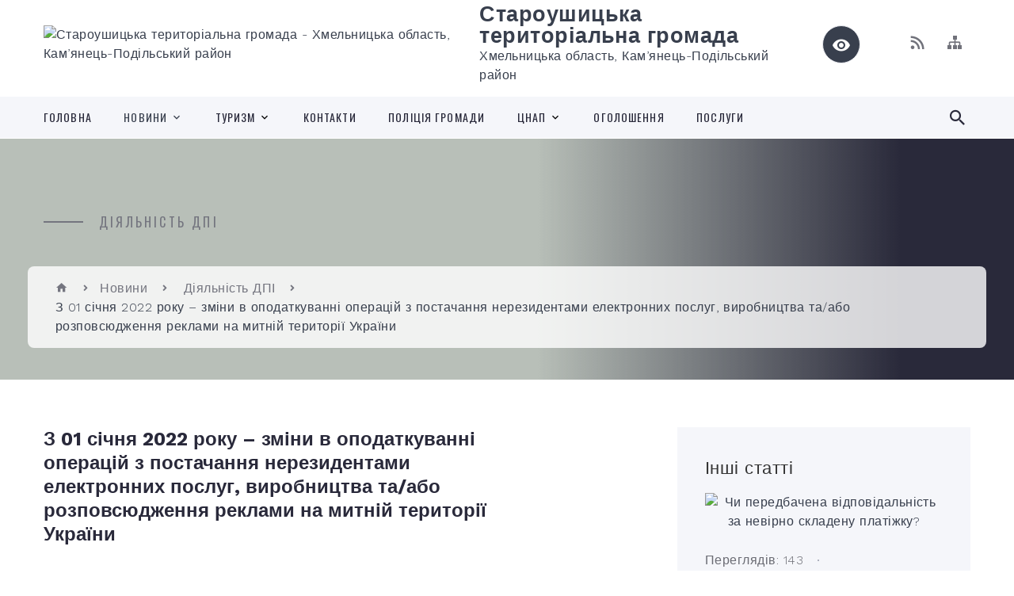

--- FILE ---
content_type: text/html; charset=UTF-8
request_url: https://staroushytska-gromada.gov.ua/news/1643635267/
body_size: 15321
content:
<!DOCTYPE html>
<html class="wide wow-animation" lang="uk">
<head>
	<!--[if IE]><meta http-equiv="X-UA-Compatible" content="IE=edge"><![endif]-->
	<meta charset="utf-8">
	<meta name="viewport" content="width=device-width, initial-scale=1">
	<!--[if IE]><script>
		document.createElement('header');
		document.createElement('nav');
		document.createElement('main');
		document.createElement('section');
		document.createElement('article');
		document.createElement('aside');
		document.createElement('footer');
		document.createElement('figure');
		document.createElement('figcaption');
	</script><![endif]-->
	<title>З 01 січня 2022 року – зміни в оподаткуванні операцій з постачання нерезидентами електронних послуг, виробництва та/або розповсюдження реклами на митній території України | Староушицька територіальна громада</title>
	<meta name="description" content=". . Кам&amp;rsquo;янець - Подільська ДПІ інформує, що з прийняттям Закону України від 03.06.2021 №1525-IX &amp;laquo;Про внесення змін до Податкового кодексу України щодо скасування оподаткування доходів, отриманих нерезидентами у вигляді виплати з">
	<meta name="keywords" content="З, 01, січня, 2022, року, –, зміни, в, оподаткуванні, операцій, з, постачання, нерезидентами, електронних, послуг,, виробництва, та/або, розповсюдження, реклами, на, митній, території, України, |, Староушицька, територіальна, громада, 03308388">

	
		<meta property="og:image" content="https://rada.info/upload/users_files/03308388/f4b4b28d7d2dde726037ab659370de31.jpg">
	<meta property="og:image:width" content="639">
	<meta property="og:image:height" content="318">
			<meta property="og:title" content="З 01 січня 2022 року – зміни в оподаткуванні операцій з постачання нерезидентами електронних послуг, виробництва та/або розповсюдження реклами на митній території України">
				<meta property="og:type" content="article">
	<meta property="og:url" content="https://staroushytska-gromada.gov.ua/news/1643635267/">
		
		<link rel="apple-touch-icon" sizes="57x57" href="https://gromada.org.ua/apple-icon-57x57.png">
	<link rel="apple-touch-icon" sizes="60x60" href="https://gromada.org.ua/apple-icon-60x60.png">
	<link rel="apple-touch-icon" sizes="72x72" href="https://gromada.org.ua/apple-icon-72x72.png">
	<link rel="apple-touch-icon" sizes="76x76" href="https://gromada.org.ua/apple-icon-76x76.png">
	<link rel="apple-touch-icon" sizes="114x114" href="https://gromada.org.ua/apple-icon-114x114.png">
	<link rel="apple-touch-icon" sizes="120x120" href="https://gromada.org.ua/apple-icon-120x120.png">
	<link rel="apple-touch-icon" sizes="144x144" href="https://gromada.org.ua/apple-icon-144x144.png">
	<link rel="apple-touch-icon" sizes="152x152" href="https://gromada.org.ua/apple-icon-152x152.png">
	<link rel="apple-touch-icon" sizes="180x180" href="https://gromada.org.ua/apple-icon-180x180.png">
	<link rel="icon" type="image/png" sizes="192x192"  href="https://gromada.org.ua/android-icon-192x192.png">
	<link rel="icon" type="image/png" sizes="32x32" href="https://gromada.org.ua/favicon-32x32.png">
	<link rel="icon" type="image/png" sizes="96x96" href="https://gromada.org.ua/favicon-96x96.png">
	<link rel="icon" type="image/png" sizes="16x16" href="https://gromada.org.ua/favicon-16x16.png">
	<link rel="manifest" href="https://gromada.org.ua/manifest.json">
	<meta name="msapplication-TileColor" content="#ffffff">
	<meta name="msapplication-TileImage" content="https://gromada.org.ua/ms-icon-144x144.png">
	<meta name="theme-color" content="#ffffff">
	
	
		<meta name="robots" content="">
		
    <link rel="stylesheet" href="https://fonts.googleapis.com/css?family=Work+Sans:300,700,800%7COswald:300,400,500">
	
    <link rel="preload" href="//gromada.org.ua/themes/2021_bar/css/styles_vip.css?v=2.98" as="style">
	<link rel="stylesheet" href="//gromada.org.ua/themes/2021_bar/css/styles_vip.css?v=2.98">
	<link rel="stylesheet" href="//gromada.org.ua/themes/2021_bar/css/22750/theme_vip.css?v=1769025053">
	
			<!--[if lt IE 9]>
	<script src="https://oss.maxcdn.com/html5shiv/3.7.2/html5shiv.min.js"></script>
	<script src="https://oss.maxcdn.com/respond/1.4.2/respond.min.js"></script>
	<![endif]-->
	<!--[if gte IE 9]>
	<style type="text/css">
		.gradient { filter: none; }
	</style>
	<![endif]-->

</head>
<body class="">

	<a href="#top_menu" class="skip-link link" aria-label="Перейти до головного меню (Alt+1)" accesskey="1">Перейти до головного меню (Alt+1)</a>
	<a href="#left_menu" class="skip-link link" aria-label="Перейти до бічного меню (Alt+2)" accesskey="2">Перейти до бічного меню (Alt+2)</a>
    <a href="#main_content" class="skip-link link" aria-label="Перейти до головного вмісту (Alt+3)" accesskey="3">Перейти до текстового вмісту (Alt+3)</a>



<div class="page">

	<!-- Page Header-->
	<header class="section page-header">
		<!-- RD Navbar-->
		<div class="rd-navbar-wrap">
			<nav class="rd-navbar rd-navbar-corporate" data-layout="rd-navbar-fixed" data-sm-layout="rd-navbar-fixed" data-md-layout="rd-navbar-fixed" data-md-device-layout="rd-navbar-fixed" data-lg-layout="rd-navbar-static" data-lg-device-layout="rd-navbar-fixed" data-xl-layout="rd-navbar-static" data-xl-device-layout="rd-navbar-static" data-xxl-layout="rd-navbar-static" data-xxl-device-layout="rd-navbar-static" data-lg-stick-up-offset="118px" data-xl-stick-up-offset="118px" data-xxl-stick-up-offset="118px" data-lg-stick-up="true" data-xl-stick-up="true" data-xxl-stick-up="true">
				<div class="rd-navbar-aside-outer">
					<div class="rd-navbar-aside">
						<!-- RD Navbar Panel-->
						<div class="rd-navbar-panel">
							<!-- RD Navbar Toggle-->
							<button class="rd-navbar-toggle" data-rd-navbar-toggle="#rd-navbar-nav-wrap-1" aria-label="Показати меню сайту"><span></span></button>
							<a class="rd-navbar-brand" href="https://staroushytska-gromada.gov.ua/">
								<img src="https://rada.info/upload/users_files/03308388/gerb/SU_LOGO_vertical_transparent_black.png" alt="Староушицька територіальна громада - Хмельницька область, Кам’янець-Подільський район " srcset="https://rada.info/upload/users_files/03308388/gerb/SU_LOGO_vertical_transparent_black.png">
								<span>Староушицька територіальна громада <br><small>Хмельницька область, Кам’янець-Подільський район </small></span>
							</a>
						</div>
						<div class="rd-navbar-collapse">
							<button class="rd-navbar-collapse-toggle rd-navbar-fixed-element-1" data-rd-navbar-toggle="#rd-navbar-collapse-content-1"><span></span></button>
							<div class="rd-navbar-collapse-content" id="rd-navbar-collapse-content-1">
								<article class="unit align-items-center">
									<div class="unit-left"><a class="icon icon-md icon-modern mdi mdi-eye inverse" href="#" title="Режим високої контастності" onclick="return set_special('39fe9b540bcdd30c3cbb4cad724fbff5010e077a');"></a></div>
								</article>
								<article class="align-items-center">
									<div class="unit-body">
										<ul class="list-0">
											<li class="social_links">
												<div class="group group-xs group-middle">
												
													<a class="icon icon-sm icon-creative mdi mdi-rss" href="https://gromada.org.ua/rss/22750/" rel="nofollow" target="_blank" title="RSS-стрічка новин"></a>
																																																																																											<a class="icon icon-sm icon-creative mdi mdi-sitemap" href="https://staroushytska-gromada.gov.ua/sitemap/" rel="nofollow" target="_blank" title="Мапа сайту"></a>
													
												</div>
											</li>
																					</ul>
									</div>
								</article>
							</div>
						</div>
					</div>
				</div>
				<div class="rd-navbar-main-outer" id="top_menu">
					<div class="rd-navbar-main">
						<div class="rd-navbar-nav-wrap" id="rd-navbar-nav-wrap-1">
							<!-- RD Navbar Search-->
							<div class="rd-navbar-search" id="rd-navbar-search-1">
								<button class="rd-navbar-search-toggle" data-rd-navbar-toggle="#rd-navbar-search-1" aria-label="Показати форму для пошуку"><span></span></button>
								<form class="rd-search" action="https://staroushytska-gromada.gov.ua/search/" data-search-live="rd-search-results-live-1" method="GET">
									<div class="form-wrap">
										<label class="form-label" for="rd-navbar-search-form-input-1">Пошук...</label>
										<input class="form-input rd-navbar-search-form-input" id="rd-navbar-search-form-input-1" type="text" name="q" aria-label="Введіть пошукову фразу" autocomplete="off">
									</div>
									<button name="gAction" value="y" class="rd-search-form-submit far fa-search" type="submit" aria-label="Здійснити пошук"></button>
								</form>
							</div>
							<!-- RD Navbar Nav-->
							<ul class="rd-navbar-nav">
																<li class="rd-nav-item">
									<a class="rd-nav-link" href="https://staroushytska-gromada.gov.ua/main/">Головна</a>
																	</li>
																<li class="rd-nav-item active">
									<a class="rd-nav-link" href="https://staroushytska-gromada.gov.ua/news/">Новини</a>
																		<ul class="rd-menu rd-navbar-dropdown">
																				<li class="rd-dropdown-item">
											<a class="rd-dropdown-link active" href="https://staroushytska-gromada.gov.ua/diyalnist-dpi-1616673510/">Діяльність ДПІ</a>
																					</li>
																				<li class="rd-dropdown-item">
											<a class="rd-dropdown-link" href="https://staroushytska-gromada.gov.ua/novini-osviti-11-54-28-23-12-2021/">Новини освіти</a>
																					</li>
																				<li class="rd-dropdown-item">
											<a class="rd-dropdown-link" href="https://staroushytska-gromada.gov.ua/novini-prokuraturi-20-08-35-08-01-2022/">Новини прокуратури</a>
																					</li>
																				<li class="rd-dropdown-item">
											<a class="rd-dropdown-link" href="https://staroushytska-gromada.gov.ua/bezoplatna-pravova-dopomoga-16-32-53-01-10-2022/">Безоплатна правова допомога</a>
																					</li>
																													</ul>
																	</li>
																<li class="rd-nav-item">
									<a class="rd-nav-link" href="https://staroushytska-gromada.gov.ua/turizm-14-20-47-04-02-2025/">ТУРИЗМ</a>
																		<ul class="rd-menu rd-navbar-dropdown">
																				<li class="rd-dropdown-item">
											<a class="rd-dropdown-link" href="https://staroushytska-gromada.gov.ua/videogalereya-09-20-46-26-02-2018/">Відеогалерея</a>
																					</li>
																				<li class="rd-dropdown-item">
											<a class="rd-dropdown-link" href="https://staroushytska-gromada.gov.ua/novini-turizmu-1587563684/">Новини туризму</a>
																					</li>
																													</ul>
																	</li>
																<li class="rd-nav-item">
									<a class="rd-nav-link" href="https://staroushytska-gromada.gov.ua/feedback/">Контакти</a>
																	</li>
																<li class="rd-nav-item">
									<a class="rd-nav-link" href="https://staroushytska-gromada.gov.ua/policiya-gromadi-1594808815/">ПОЛІЦІЯ громади</a>
																	</li>
																<li class="rd-nav-item">
									<a class="rd-nav-link" href="https://staroushytska-gromada.gov.ua/cnap-1614001155/">ЦНАП</a>
																		<ul class="rd-menu rd-navbar-dropdown">
																				<li class="rd-dropdown-item">
											<a class="rd-dropdown-link" href="https://staroushytska-gromada.gov.ua/pro-cnap-1614003268/">ПРО ЦНАП</a>
																					</li>
																				<li class="rd-dropdown-item">
											<a class="rd-dropdown-link" href="https://staroushytska-gromada.gov.ua/kontakti-1614003296/">КОНТАКТИ</a>
																					</li>
																				<li class="rd-dropdown-item">
											<a class="rd-dropdown-link" href="https://staroushytska-gromada.gov.ua/poslugi-1614003342/">ПОСЛУГИ</a>
																					</li>
																				<li class="rd-dropdown-item">
											<a class="rd-dropdown-link" href="https://staroushytska-gromada.gov.ua/normativni-dokumenti-1614003385/">НОРМАТИВНІ ДОКУМЕНТИ</a>
																					</li>
																				<li class="rd-dropdown-item">
											<a class="rd-dropdown-link" href="https://staroushytska-gromada.gov.ua/viddaleni-robochi-miscya-09-30-55-26-05-2025/">ВІДДАЛЕНІ РОБОЧІ МІСЦЯ</a>
																					</li>
																													</ul>
																	</li>
																<li class="rd-nav-item">
									<a class="rd-nav-link" href="https://staroushytska-gromada.gov.ua/more_news/">Оголошення</a>
																	</li>
																<li class="rd-nav-item">
									<a class="rd-nav-link" href="https://staroushytska-gromada.gov.ua/poslugi-00-14-07-09-03-2018/">Послуги</a>
																	</li>
																							</ul>
						</div>
					</div>
				</div>
			</nav>
		</div>
	</header>

		<section class="breadcrumbs-custom bg-image" style="background-image: url(https://rada.info/upload/users_files/03308388/backgrounds/panorama_1.jpg);">
		<div class="breadcrumbs-custom-inner">
			<div class="container breadcrumbs-custom-container">
				<div class="breadcrumbs-custom-main">
										<h6 class="breadcrumbs-custom-subtitle title-decorated">Діяльність ДПІ</h6>
									</div>
				<ul class="breadcrumbs-custom-path"><li><a href="https://staroushytska-gromada.gov.ua/" title="Головна сторінка"><span class="icon mdi mdi-home"></span></a></li><li><a href="https://staroushytska-gromada.gov.ua/news/">Новини</a></li> <li><a href="https://staroushytska-gromada.gov.ua/diyalnist-dpi-1616673510/" aria-current="page">Діяльність ДПІ</a></li> <li class="active">З 01 січня 2022 року – зміни в оподаткуванні операцій з постачання нерезидентами електронних послуг, виробництва та/або розповсюдження реклами на митній території України</li></ul>
			</div>
		</div>
	</section>
	
	<div id="main_content">
						<section class="section section-sm">
	<div class="container">
		<div class="row row-50">
			<div class="col-lg-8">

				<article class="post-creative bar_content">
					<h1 class="post-creative-title">З 01 січня 2022 року – зміни в оподаткуванні операцій з постачання нерезидентами електронних послуг, виробництва та/або розповсюдження реклами на митній території України</h1>
					<ul class="post-creative-meta margin_b_45">
						<li>
							<span class="icon mdi mdi-eye"></span>
							380
						</li>
						<li>
							<span class="icon mdi mdi-calendar-clock"></span>
							<time datetime="2022">31 Січня, 2022 о 15:19</time>
						</li>
											</ul>

					
					
					<main>
					<p style="margin: 0cm 0cm 0.0001pt; text-align: center;"><img alt="Фото без опису"  alt="" src="https://rada.info/upload/users_files/03308388/f4b4b28d7d2dde726037ab659370de31.jpg" style="width: 550px; height: 274px;" /></p>

<p style="margin: 0cm 0cm 0.0001pt; text-align: justify;"><span style="font-family:Arial,Helvetica,sans-serif;"><span style="font-size:16px;">Кам&rsquo;янець - Подільська ДПІ інформує, що з прийняттям Закону України від 03.06.2021 №1525-IX &laquo;Про внесення змін до Податкового кодексу України щодо скасування оподаткування доходів, отриманих нерезидентами у вигляді виплати за виробництво та/або розповсюдження реклами, та удосконалення порядку оподаткування податком на додану вартість операцій з постачання нерезидентами електронних послуг фізичним особам&raquo; (далі &ndash; Закон&nbsp; №1525-IX).</span></span></p>

<p style="margin: 0cm 0cm 0.0001pt; text-align: justify;"><span style="font-family:Arial,Helvetica,sans-serif;"><span style="font-size:16px;">Метою запровадження Закону № 1525-ІХ є забезпечення справедливих умов оподаткування для національних та міжнародних компаній нерезидентів, які надають електронні послуги на території України, та створення сприятливих умов ефективного та необтяжливого адміністрування для бізнесу й держави процедур, пов&rsquo;язаних зі сплатою податку.</span></span></p>

<p style="margin: 0cm 0cm 10pt; text-align: justify;"><span style="font-family:Arial,Helvetica,sans-serif;"><span style="font-size:16px;"><span style="line-height:normal"><span lang="UK">Закон № 1525-ІХ передбачає, що іноземні компанії, які постачають резидентам України електронні послуги, будуть зобов&rsquo;язані зареєструватися платниками ПДВ за спрощеною процедурою через спеціальний електронний сервіс. Нерезиденти складатимуть спрощену звітність в електронній формі державною або англійською мовою. </span></span></span></span></p>

<p style="margin: 0cm 0cm 10pt; text-align: justify;"><span style="font-family:Arial,Helvetica,sans-serif;"><span style="font-size:16px;"><span style="line-height:normal"><span lang="UK">Крім того, Законом № 1525-ІХ: </span></span></span></span></p>

<ul>
	<li style="margin: 0cm 0cm 10pt; text-align: justify;"><span style="font-family:Arial,Helvetica,sans-serif;"><span style="font-size:16px;"><span style="line-height:normal"><span lang="UK">виключено норму, згідно з якою резиденти при виплаті нерезидентам доходу за виробництво та/або розповсюдження реклами повинні сплачувати податок за ставкою 20 відсотків суми таких виплат за власний рахунок; </span></span></span></span></li>
	<li style="margin: 0cm 0cm 10pt; text-align: justify;"><span style="font-family:Arial,Helvetica,sans-serif;"><span style="font-size:16px;"><span style="line-height:normal"><span lang="UK">визначено: для документів, що засвідчують факт постачання послуг складених в електронній формі, датою оформлення такого документа, вважається дата складення такого електронного документа; </span></span></span></span></li>
	<li style="margin: 0cm 0cm 10pt; text-align: justify;"><span style="font-family:Arial,Helvetica,sans-serif;"><span style="font-size:16px;"><span style="line-height:normal"><span lang="UK">визначено перелік електронних послуг; </span></span></span></span></li>
	<li style="margin: 0cm 0cm 10pt; text-align: justify;"><span style="font-family:Arial,Helvetica,sans-serif;"><span style="font-size:16px;"><span style="line-height:normal"><span lang="UK">звільнено від оподаткування ПДВ постачання електронних послуг шляхом надання доступу до електронних освітніх (навчальних) ресурсів в рамках надання освітніх послуг; </span></span></span></span></li>
	<li style="margin: 0cm 0cm 10pt; text-align: justify;"><span style="font-family:Arial,Helvetica,sans-serif;"><span style="font-size:16px;"><span style="line-height:normal"><span lang="UK">встановлено правила визначення місця постачання електронних послуг (B2C); </span></span></span></span></li>
	<li style="margin: 0cm 0cm 10pt; text-align: justify;"><span style="font-family:Arial,Helvetica,sans-serif;"><span style="font-size:16px;"><span style="line-height:normal"><span lang="UK">встановлено&nbsp; форму та визначено порядок надсилання податкового повідомлення нерезиденту та скарги на таке рішення; </span></span></span></span></li>
	<li style="margin: 0cm 0cm 10pt; text-align: justify;"><span style="font-family:Arial,Helvetica,sans-serif;"><span style="font-size:16px;"><span style="line-height:normal"><span lang="UK">визначено правила податкового обліку з ПДВ для нерезидентів, що надають фізичним особам електронні послуги, місце постачання яких розташовано на митній території України; </span></span></span></span></li>
	<li style="margin: 0cm 0cm 10pt; text-align: justify;"><span style="font-family:Arial,Helvetica,sans-serif;"><span style="font-size:16px;"><span style="line-height:normal"><span lang="UK">звільнено від обов&#39;язку нерезидента реєструвати податкові накладні; </span></span></span></span></li>
</ul>

<p style="margin: 0cm 0cm 10pt; text-align: justify;"><span style="font-family:Arial,Helvetica,sans-serif;"><span style="font-size:16px;"><span style="line-height:normal"><span lang="UK">Водночас, згідно з Законом № 1525-ІХ, від сплати ПДВ звільняються операції з постачання послуг з дистанційного навчання через Інтернет, якщо ця мережа використовується виключно як засіб комунікації між викладачем і слухачем. Також від ПДВ звільнено операції з постачання освітніх послуг шляхом доступу до публічних освітніх, наукових та інформаційних ресурсів у мережі Інтернет з галузей знань і спеціальностей, за якими здійснюється підготовка здобувачів вищої освіти, якщо їхнє проведення та надання не потребує участі людини. </span></span></span></span></p>

<p style="margin: 0cm 0cm 10pt; text-align: justify;">&nbsp;</p>
					</main>

					<div class="clearfix"></div>

					
					<ul class="post-creative-footer">
						<li><a href="https://staroushytska-gromada.gov.ua/diyalnist-dpi-1616673510/" class="button button-sm button-primary button-winona">&laquo; повернутися</a></li>
												<li>Сподобалась новина? Поширте:</li>
						<li>
							<div class="group group-xs group-middle">
																<a data-type="fb" class="social_share icon icon-sm icon-creative mdi mdi-facebook" onclick="window.open('https://www.facebook.com/sharer/sharer.php?u=https://staroushytska-gromada.gov.ua/news/1643635267/', '', 'toolbar=0,status=0,scrollbars=1,width=626,height=436'); return false;" href="#" rel="nofollow" title="Поширити у Facebook"></a>
								<a data-type="tw" class="social_share icon icon-sm icon-creative mdi mdi-twitter" onclick="window.open('https://twitter.com/intent/tweet?url=https://staroushytska-gromada.gov.ua/news/1643635267/&text=%D0%97+01+%D1%81%D1%96%D1%87%D0%BD%D1%8F+2022+%D1%80%D0%BE%D0%BA%D1%83+%E2%80%93+%D0%B7%D0%BC%D1%96%D0%BD%D0%B8+%D0%B2+%D0%BE%D0%BF%D0%BE%D0%B4%D0%B0%D1%82%D0%BA%D1%83%D0%B2%D0%B0%D0%BD%D0%BD%D1%96+%D0%BE%D0%BF%D0%B5%D1%80%D0%B0%D1%86%D1%96%D0%B9+%D0%B7+%D0%BF%D0%BE%D1%81%D1%82%D0%B0%D1%87%D0%B0%D0%BD%D0%BD%D1%8F+%D0%BD%D0%B5%D1%80%D0%B5%D0%B7%D0%B8%D0%B4%D0%B5%D0%BD%D1%82%D0%B0%D0%BC%D0%B8+%D0%B5%D0%BB%D0%B5%D0%BA%D1%82%D1%80%D0%BE%D0%BD%D0%BD%D0%B8%D1%85+%D0%BF%D0%BE%D1%81%D0%BB%D1%83%D0%B3%2C+%D0%B2%D0%B8%D1%80%D0%BE%D0%B1%D0%BD%D0%B8%D1%86%D1%82%D0%B2%D0%B0+%D1%82%D0%B0%2F%D0%B0%D0%B1%D0%BE+%D1%80%D0%BE%D0%B7%D0%BF%D0%BE%D0%B2%D1%81%D1%8E%D0%B4%D0%B6%D0%B5%D0%BD%D0%BD%D1%8F+%D1%80%D0%B5%D0%BA%D0%BB%D0%B0%D0%BC%D0%B8+%D0%BD%D0%B0+%D0%BC%D0%B8%D1%82%D0%BD%D1%96%D0%B9+%D1%82%D0%B5%D1%80%D0%B8%D1%82%D0%BE%D1%80%D1%96%D1%97+%D0%A3%D0%BA%D1%80%D0%B0%D1%97%D0%BD%D0%B8', '', 'toolbar=0,status=0,scrollbars=1,width=626,height=436'); return false;" href="#" rel="nofollow" title="Поширити у Twitter"></a>
								<a onclick="window.print(); return false;" rel="nofollow" class="icon icon-sm icon-creative mdi mdi-printer" href="#" title="Надрукувати"></a>
							</div>
						</li>
											</ul>
					
				</article>

				
			</div>

						<div class="col-lg-4">
				
				<div class="profile-thin">

					<div class="aside-title">Інші статті</div>

										<article class="post-classic">
						<a class="post-classic-media" href="https://staroushytska-gromada.gov.ua/news/1750333095/">
														<img src="https://rada.info/upload/users_files/03308388/8bbcd6138656ecd00a7a43a5c5c9f9f0.png" alt="Чи передбачена відповідальність за невірно складену платіжку?">
																				</a>
						<ul class="post-classic-meta">
							<li>Переглядів: 143</li>
	                        <li>
	                          <time datetime="2025">19.06.2025, 14:34</time>
	                        </li>
						</ul>
						<h4 class="post-modern-title"><a href="https://staroushytska-gromada.gov.ua/news/1750333095/">Чи передбачена відповідальність за невірно складену платіжку?</a></h4>
					</article>
										<article class="post-classic">
						<a class="post-classic-media" href="https://staroushytska-gromada.gov.ua/news/1750236910/">
														<img src="https://rada.info/upload/users_files/03308388/bfa24a7e6f37d217c670910a69fe48b9.jpg" alt="Нові правила для мобілізованих ФОП: звільнення від податкових зобов’язань">
																				</a>
						<ul class="post-classic-meta">
							<li>Переглядів: 134</li>
	                        <li>
	                          <time datetime="2025">17.06.2025, 09:54</time>
	                        </li>
						</ul>
						<h4 class="post-modern-title"><a href="https://staroushytska-gromada.gov.ua/news/1750236910/">Нові правила для мобілізованих ФОП: звільнення від податкових зобов’язань</a></h4>
					</article>
										<article class="post-classic">
						<a class="post-classic-media" href="https://staroushytska-gromada.gov.ua/news/1749541541/">
														<img src="https://rada.info/upload/users_files/03308388/42e314324a06cfeb10e2a8f9db5607f2.png" alt="Руслан Кравченко: ДПС перевиконала план надходжень за 5 місяців – на понад 51,6 млрд гривень">
																				</a>
						<ul class="post-classic-meta">
							<li>Переглядів: 113</li>
	                        <li>
	                          <time datetime="2025">06.06.2025, 21:44</time>
	                        </li>
						</ul>
						<h4 class="post-modern-title"><a href="https://staroushytska-gromada.gov.ua/news/1749541541/">Руслан Кравченко: ДПС перевиконала план надходжень за 5 місяців – на понад 51,6 млрд гривень</a></h4>
					</article>
					
					<p><a href="https://staroushytska-gromada.gov.ua/diyalnist-dpi-1616673510/" class="button button-sm button-primary button-winona">Всі статті</a></p>

				</div>
				
				<div id="banner_block" class="margin_t_45">

					
					<p style="text-align:center"><a rel="nofollow" href="//www.president.gov.ua/"><img alt="ПРЕЗИДЕНТ УКРАЇНИ" src="//gromada.info/upload/images/banner_prezident_262.png" style="height:63px; margin-bottom:2px; width:262px" /></a></p>

<p style="text-align:center"><a rel="nofollow" href="http://www.adm-km.gov.ua" target="_blank"><img alt="Фото без опису" src="https://rada.info/upload/users_files/03308388/ace46d835676dd8098680e4413871cd7.png" style="height:90px; width:260px" /></a></p>

<p style="text-align:center"><a rel="nofollow" href="https://km-oblrada.gov.ua"><img alt="Фото без опису" src="https://rada.info/upload/users_files/03308388/da875df42e32282a0ff04715d304dbef.png" style="width: 260px; height: 146px;" /></a></p>

<p style="text-align:center"><a rel="nofollow" href="http://www.auc.org.ua" target="_blank"><img alt="Асоціація міст України" src="https://rada.info/upload/users_files/03308388/4e4a7ce066ea2742acc49add59ba03b1.jpg" style="height:117px; width:264px" /></a></p>

<p style="text-align:center"><a rel="nofollow" href="https://hromady.org"><img alt="Фото без опису" src="https://rada.info/upload/users_files/03308388/a627b02e6ae8f98bb54fc45f9f19f637.png" style="width: 264px; height: 264px;" /></a></p>

<p style="text-align:center"><a rel="nofollow" href="https://atu.net.ua"><img alt="Фото без опису" src="https://rada.info/upload/users_files/03308388/414b02d5ee726416aefad727458d99f1.png" style="height:184px; width:265px" /></a></p>

<p style="text-align:center"><a rel="nofollow" href="https://guide.diia.gov.ua"><img alt="Фото без опису" src="https://rada.info/upload/users_files/03308388/13fd5367ef4c5d40e5d51457faaf5fb1.jpg" style="width: 265px; height: 221px;" /></a></p>

<p style="text-align:center"><a rel="nofollow" href="https://www.facebook.com/astar.age"><img alt="Фото без опису" src="https://rada.info/upload/users_files/03308388/f3b452033ed6e79f3d850d39d44aa4bc.jpg" style="height:134px; width:265px" /></a></p>

<p style="text-align:center"><a rel="nofollow" href="http://suinvest.biz"><img alt="Фото без опису" src="https://rada.info/upload/users_files/03308388/89acd3852f4bcfdd3d3410d1a1a3cf0c.gif" style="width: 264px; height: 112px;" /></a></p>

<p style="text-align:center"><a rel="nofollow" href="https://www.legalaid.gov.ua/tsentry/regionalnyj-tsentr-z-nadannya-bezoplatnoyi-vtorynnoyi-pravovoyi-dopomogy-u-hmelnytskij-oblasti/contacts"><img alt="Фото без опису" src="https://rada.info/upload/users_files/03308388/fa0e20aa2bed8976011c66660f7b243f.jpg" style="width: 265px; height: 183px;" /></a></p>

<p style="text-align:center"><a rel="nofollow" href="https://howareu.com"><img alt="Фото без опису" src="https://rada.info/upload/users_files/03308388/ba671761f099265ec22ff162b4cb1789.jpg" style="width: 275px; height: 183px;" /></a></p>

<p style="text-align:center"><img alt="Фото без опису"  src="https://rada.info/upload/users_files/03308388/88920672c57a2ca47685a378ab641634.jpg" style="width: 275px; height: 389px;" /></p>
					<div class="clearfix"></div>

					<div id="SinoptikInformer" style="width:240px;" class="SinoptikInformer type1c1"><div class="siHeader"><div class="siLh"><div class="siMh"><a onmousedown="siClickCount();" class="siLogo" rel="nofollow" href="https://ua.sinoptik.ua/" target="_blank" title="Погода"> </a>Погода <span id="siHeader"></span></div></div></div><div class="siBody"><a onmousedown="siClickCount();" rel="nofollow" href="https://ua.sinoptik.ua/погода-стара-ушиця" title="Погода у Старій Ушиці" target="_blank"><div class="siCity"><div class="siCityName"><span>Стара Ушиця</span></div><div id="siCont0" class="siBodyContent"><div class="siLeft"><div class="siTerm"></div><div class="siT" id="siT0"></div><div id="weatherIco0"></div></div><div class="siInf"><p>вологість: <span id="vl0"></span></p><p>тиск: <span id="dav0"></span></p><p>вітер: <span id="wind0"></span></p></div></div></div></a><div class="siLinks">Погода на 10 днів від <a rel="nofollow" href="https://ua.sinoptik.ua/погода-стара-ушиця/10-днів" title="Погода на 10 днів" target="_blank" onmousedown="siClickCount();">sinoptik.ua</a></div></div><div class="siFooter"><div class="siLf"><div class="siMf"></div></div></div></div><script type="text/javascript" charset="UTF-8" src="//sinoptik.ua/informers_js.php?title=4&wind=3&cities=303025367&lang=ua"></script>

<img alt="Ділова Україна. Календар свят рідною мовою" src="https://www.dilovamova.com/images/wpi.cache/informer/informer_250_01.png" style="height:312px; width:262px" title="Ділова Україна. Календар свят рідною мовою">
					<div class="clearfix"></div>

				</div>
				
			</div>
			
		</div>
	</div>
</section>

<section class="section section-sm bg-gray-100 right_menu_b" id="left_menu">
	<div class="container">
		
        <div class="owl-carousel owl-carousel-centered-pagination" data-items="1" data-sm-items="2" data-md-items="3" data-lg-items="4" data-dots="true" data-stage-padding="0" data-loop="false" data-margin="30" data-mouse-drag="true">
			            <div class="item">
				<h5><a href="https://staroushytska-gromada.gov.ua/docs/">Архів документів</a></h5>
				            </div>
			            <div class="item">
				<h5><a href="https://staroushytska-gromada.gov.ua/kerivnictvo-09-13-00-26-02-2018/">Керівництво</a></h5>
				            </div>
			            <div class="item">
				<h5><a href="https://staroushytska-gromada.gov.ua/golova-09-07-30-26-02-2018/">Голова</a></h5>
								<ul>
										<li>
						<a href="https://staroushytska-gromada.gov.ua/rozporyadzhennya-golovi-1527245615/">Розпорядження голови</a>
					</li>
										<li>
						<a href="https://staroushytska-gromada.gov.ua/zvit-golovi-za-2018-rik-1551397340/">Звіт голови за 2018 рік</a>
					</li>
										<li>
						<a href="https://staroushytska-gromada.gov.ua/zvit-golovi-za-2019-rik-1607269005/">Звіт голови за 2019 рік</a>
					</li>
										<li>
						<a href="https://staroushytska-gromada.gov.ua/zvit-golovi-za-2020-rik-20-18-40-14-01-2022/">Звіт голови за 2020 рік</a>
					</li>
										<li>
						<a href="https://staroushytska-gromada.gov.ua/zvit-golovi-za-2022-rik-01-53-56-23-02-2023/">Звіт голови за 2022 рік</a>
					</li>
										<li>
						<a href="https://staroushytska-gromada.gov.ua/zvit-golovi-za-2021-rik-23-59-37-02-02-2023/">Звіт голови за 2021 рік</a>
					</li>
										<li>
						<a href="https://staroushytska-gromada.gov.ua/zvit-golovi-za-2023-rik-15-43-58-18-04-2024/">Звіт голови за 2023 рік</a>
					</li>
										<li>
						<a href="https://staroushytska-gromada.gov.ua/zvit-golovi-za-2024-rik-11-32-22-03-03-2025/">Звіт голови за 2024 рік</a>
					</li>
														</ul>
				            </div>
			            <div class="item">
				<h5><a href="https://staroushytska-gromada.gov.ua/grafik-prijomu-gromadyan-12-12-05-06-01-2026/">Графік прийому громадян</a></h5>
				            </div>
			            <div class="item">
				<h5><a href="https://staroushytska-gromada.gov.ua/vikonavchij-komitet-09-12-05-26-02-2018/">Виконавчий комітет</a></h5>
				            </div>
			            <div class="item">
				<h5><a href="https://staroushytska-gromada.gov.ua/pasport-09-19-15-26-02-2018/">Паспорт</a></h5>
				            </div>
			            <div class="item">
				<h5><a href="https://staroushytska-gromada.gov.ua/selischna-rada-1522322221/">Селищна рада</a></h5>
								<ul>
										<li>
						<a href="https://staroushytska-gromada.gov.ua/statut-1522825606/">Статут  громади</a>
					</li>
										<li>
						<a href="https://staroushytska-gromada.gov.ua/reglament-1522322826/">Регламент</a>
					</li>
														</ul>
				            </div>
			            <div class="item">
				<h5><a href="https://staroushytska-gromada.gov.ua/deputati-09-15-22-26-02-2018/">Депутати</a></h5>
				            </div>
			            <div class="item">
				<h5><a href="https://staroushytska-gromada.gov.ua/sesii-selischnoi-radi-20-41-28-10-03-2018/">Сесії селищної ради</a></h5>
								<ul>
										<li>
						<a href="https://staroushytska-gromada.gov.ua/rozporyadzhennya-pro-vzhittya-dodatkovih-protiepidemichnih-zahodiv-schodo-zapobigannya-poshirennju-covid19-1617095517/">Розпорядження про вжиття додаткових протиепідемічних заходів щодо запобігання поширенню COVID-19</a>
					</li>
										<li>
						<a href="https://staroushytska-gromada.gov.ua/rozporyadzhennya-pro-sklikannya-ta-proekti-rishen-20-43-11-10-03-2018/">Розпорядження про скликання та проекти рішень</a>
					</li>
										<li>
						<a href="https://staroushytska-gromada.gov.ua/poimenne-golosuvannya-20-44-26-10-03-2018/">Результати поіменного голосування</a>
					</li>
										<li>
						<a href="https://staroushytska-gromada.gov.ua/rishennya-sesij-20-45-14-10-03-2018/">Рішення сесій</a>
					</li>
										<li>
						<a href="https://staroushytska-gromada.gov.ua/video-sesii-02-11-35-07-04-2025/">Відео сесії</a>
					</li>
										<li>
						<a href="https://staroushytska-gromada.gov.ua/2018-00-21-44-18-03-2024/">2018</a>
					</li>
										<li>
						<a href="https://staroushytska-gromada.gov.ua/2019-00-22-03-18-03-2024/">2019</a>
					</li>
										<li>
						<a href="https://staroushytska-gromada.gov.ua/2020-00-22-22-18-03-2024/">2020</a>
					</li>
										<li>
						<a href="https://staroushytska-gromada.gov.ua/2021-00-22-50-18-03-2024/">2021</a>
					</li>
										<li>
						<a href="https://staroushytska-gromada.gov.ua/2022-00-23-13-18-03-2024/">2022</a>
					</li>
										<li>
						<a href="https://staroushytska-gromada.gov.ua/2023-00-23-40-18-03-2024/">2023</a>
					</li>
										<li>
						<a href="https://staroushytska-gromada.gov.ua/2024-00-44-50-18-03-2024/">2024</a>
					</li>
										<li>
						<a href="https://staroushytska-gromada.gov.ua/2025-01-48-34-07-05-2025/">2025</a>
					</li>
														</ul>
				            </div>
			            <div class="item">
				<h5><a href="https://staroushytska-gromada.gov.ua/geroi-gromadi-01-08-58-01-08-2024/">ГЕРОЇ ГРОМАДИ</a></h5>
				            </div>
			            <div class="item">
				<h5><a href="https://staroushytska-gromada.gov.ua/strategiya-rozvitku-staroushickoi-selischnoi-teritorialnoi-gromadi-na-2022-–-2027-roki-15-44-15-19-05-2023/">СТРАТЕГІЯ</a></h5>
				            </div>
			            <div class="item">
				<h5><a href="https://staroushytska-gromada.gov.ua/molodizhna-rada-11-40-32-11-09-2023/">МОЛОДІЖНА РАДА</a></h5>
								<ul>
										<li>
						<a href="https://staroushytska-gromada.gov.ua/dokumenti-15-22-26-25-12-2023/">Документи</a>
					</li>
														</ul>
				            </div>
			            <div class="item">
				<h5><a href="https://staroushytska-gromada.gov.ua/ku-staroushickij-tcso-16-04-38-18-12-2023/">КУ "Староушицький ТЦСО"</a></h5>
								<ul>
										<li>
						<a href="https://staroushytska-gromada.gov.ua/informuvannya-16-05-24-18-12-2023/">Інформування</a>
					</li>
										<li>
						<a href="https://staroushytska-gromada.gov.ua/konsultuvannya-16-05-56-18-12-2023/">Консультування</a>
					</li>
										<li>
						<a href="https://staroushytska-gromada.gov.ua/socialni-poslugi-16-07-34-18-12-2023/">Соціальні послуги</a>
					</li>
														</ul>
				            </div>
			            <div class="item">
				<h5><a href="https://staroushytska-gromada.gov.ua/veteranska-politika-15-24-41-19-03-2025/">Ветеранська політика</a></h5>
								<ul>
										<li>
						<a href="https://staroushytska-gromada.gov.ua/programa-pidtrimki-veteraniv-vijni-15-34-33-19-03-2025/">ПРОГРАМА ПІДТРИМКИ ВЕТЕРАНІВ ВІЙНИ</a>
					</li>
														</ul>
				            </div>
			            <div class="item">
				<h5><a href="https://staroushytska-gromada.gov.ua/sluzhba-u-spravah-ditej-13-49-57-05-10-2022/">Служба у справах дітей</a></h5>
								<ul>
										<li>
						<a href="https://staroushytska-gromada.gov.ua/perelik-poslug-14-13-36-05-10-2022/">Перелік послуг</a>
					</li>
										<li>
						<a href="https://staroushytska-gromada.gov.ua/normativni-dokumenti-rishennya-pro-stvorennya-sluzhbi-polozhennya-pro-sluzhbu-13-52-06-05-10-2022/">Нормативні документи (рішення про створення служби положення про службу)</a>
					</li>
										<li>
						<a href="https://staroushytska-gromada.gov.ua/novini-13-52-50-05-10-2022/">Новини</a>
					</li>
										<li>
						<a href="https://staroushytska-gromada.gov.ua/informaciya-dlya-kandidativ-u-patronatni-vihovateli-13-55-19-05-10-2022/">Інформація для кандидатів у патронатні вихователі</a>
					</li>
										<li>
						<a href="https://staroushytska-gromada.gov.ua/informaciya-dlya-kandidativ-u-opikuni-ta-pikluvalniki-14-08-14-05-10-2022/">Інформація для кандидатів у опікуни та піклувальники</a>
					</li>
										<li>
						<a href="https://staroushytska-gromada.gov.ua/informaciya-dlya-osib-yaki-hochut-utvoriti-dityachij-budinok-simejnogo-tipu-prijomnu-simju-14-09-57-05-10-2022/">Інформація для осіб які хочуть утворити дитячий будинок сімейного типу, прийомну сім'ю</a>
					</li>
														</ul>
				            </div>
			            <div class="item">
				<h5><a href="https://staroushytska-gromada.gov.ua/bjudzhet-23-17-46-13-02-2022/">Бюджет</a></h5>
								<ul>
										<li>
						<a href="https://staroushytska-gromada.gov.ua/zviti-pro-vikonannya-bjudzhetiv-11-23-57-08-04-2024/">Звіти про виконання бюджетів</a>
					</li>
										<li>
						<a href="https://staroushytska-gromada.gov.ua/prognoz-bjudzhetu-23-21-19-13-02-2022/">Прогноз бюджету</a>
					</li>
										<li>
						<a href="https://staroushytska-gromada.gov.ua/instrukcii-z-pidgotovki-bjudzhetnih-zapitiv-23-22-04-13-02-2022/">Інструкції з підготовки бюджетних запитів</a>
					</li>
										<li>
						<a href="https://staroushytska-gromada.gov.ua/bjudzhetni-zapiti-23-22-34-13-02-2022/">Бюджетні запити</a>
					</li>
										<li>
						<a href="https://staroushytska-gromada.gov.ua/rishennya-pro-selischnij-bjudzhet-23-22-59-13-02-2022/">Рішення про селищний бюджет</a>
					</li>
										<li>
						<a href="https://staroushytska-gromada.gov.ua/pasporti-bjudzhetnih-program-23-23-27-13-02-2022/">Паспорти бюджетних програм</a>
					</li>
										<li>
						<a href="https://staroushytska-gromada.gov.ua/rishennya-pro-vnesennya-zmin-do-selischnogo-bjudzhetu-23-23-50-13-02-2022/">Рішення про внесення змін до селищного бюджету</a>
					</li>
										<li>
						<a href="https://staroushytska-gromada.gov.ua/zviti-pro-vikonannya-pasportiv-bjudzhetnih-program-23-24-14-13-02-2022/">Звіти про виконання паспортів бюджетних програм</a>
					</li>
										<li>
						<a href="https://staroushytska-gromada.gov.ua/zviti-golovnih-rozporyadnikiv-koshtiv-23-24-38-13-02-2022/">Звіти головних розпорядників коштів</a>
					</li>
										<li>
						<a href="https://staroushytska-gromada.gov.ua/ocinka-efektivnosti-bjudzhetnih-program-23-24-59-13-02-2022/">Оцінка ефективності бюджетних програм</a>
					</li>
										<li>
						<a href="https://staroushytska-gromada.gov.ua/perelik-rozporyadnikiv-bjudzhetnih-koshtiv-23-25-30-13-02-2022/">Перелік розпорядників бюджетних коштів</a>
					</li>
										<li>
						<a href="https://staroushytska-gromada.gov.ua/posilannya-na-kabineti-rozporyadnikiv-koshtiv-na-portali-edata-23-25-52-13-02-2022/">Посилання на кабінети розпорядників коштів на порталі Є-дата</a>
					</li>
										<li>
						<a href="https://staroushytska-gromada.gov.ua/programa-socialnoekonomichnogo-rozvitku-23-26-12-13-02-2022/">Програма соціально-економічного розвитку</a>
					</li>
										<li>
						<a href="https://staroushytska-gromada.gov.ua/miscevi-programi-23-26-32-13-02-2022/">Місцеві програми</a>
					</li>
														</ul>
				            </div>
			            <div class="item">
				<h5><a href="https://staroushytska-gromada.gov.ua/postijni-komisii-00-09-35-09-03-2018/">Постійні комісії</a></h5>
								<ul>
										<li>
						<a href="https://staroushytska-gromada.gov.ua/budivnictvo-00-23-19-09-03-2018/">Питань земельних відносин</a>
					</li>
										<li>
						<a href="https://staroushytska-gromada.gov.ua/bjudzhet-00-27-36-09-03-2018/">Бюджет</a>
					</li>
										<li>
						<a href="https://staroushytska-gromada.gov.ua/zhkg-00-29-29-09-03-2018/">ЖКГ</a>
					</li>
										<li>
						<a href="https://staroushytska-gromada.gov.ua/prava-ljudini-zakonnist-00-32-30-09-03-2018/">Права людини, законність</a>
					</li>
										<li>
						<a href="https://staroushytska-gromada.gov.ua/osvita-kultura-00-34-53-09-03-2018/">Освіта, культура</a>
					</li>
														</ul>
				            </div>
			            <div class="item">
				<h5><a href="https://staroushytska-gromada.gov.ua/istorichna-dovidka-09-20-13-26-02-2018/">Історична довідка</a></h5>
				            </div>
			            <div class="item">
				<h5><a href="https://staroushytska-gromada.gov.ua/osvita-1535549178/">Відділ освіти, культури, ТУРИЗМУ, МОЛОДІ ТА СПОРТУ</a></h5>
								<ul>
										<li>
						<a href="https://staroushytska-gromada.gov.ua/novini-osviti-15-45-26-10-10-2025/">Новини освіти</a>
					</li>
										<li>
						<a href="https://staroushytska-gromada.gov.ua/osvita-1535983139/">Освіта</a>
					</li>
										<li>
						<a href="https://staroushytska-gromada.gov.ua/kultura-1535983165/">Культура</a>
					</li>
														</ul>
				            </div>
			            <div class="item">
				<h5><a href="https://staroushytska-gromada.gov.ua/regulyatorna-politika-1526973470/">Регуляторна політика</a></h5>
								<ul>
										<li>
						<a href="https://staroushytska-gromada.gov.ua/plani-pidgotovki-proektiv-regulyatornih-aktiv-1535398293/">плани підготовки проектів регуляторних актів</a>
					</li>
										<li>
						<a href="https://staroushytska-gromada.gov.ua/povidomlennya-pro-opriljudnennya-1526973618/">повідомлення про оприлюднення</a>
					</li>
										<li>
						<a href="https://staroushytska-gromada.gov.ua/proekti-ta-analiz-regulyatornogo-vplivu-1526973702/">проекти та аналіз регуляторного впливу</a>
					</li>
										<li>
						<a href="https://staroushytska-gromada.gov.ua/zviti-ta-vidstezhennya-1526973751/">звіти та відстеження</a>
					</li>
														</ul>
				            </div>
			            <div class="item">
				<h5><a href="https://staroushytska-gromada.gov.ua/kp-vidrodzhennya-1555366084/">КП "Відродження"</a></h5>
				            </div>
			            <div class="item">
				<h5><a href="https://staroushytska-gromada.gov.ua/politika-povodzhennya-z-pobutovimi-vidhodami-14-56-02-17-01-2024/">ПОЛІТИКА ПОВОДЖЕННЯ З ПОБУТОВИМИ ВІДХОДАМИ</a></h5>
				            </div>
			            <div class="item">
				<h5><a href="https://staroushytska-gromada.gov.ua/protidiya-domashnomu-nasilstvu-1560169218/">Протидія домашньому насильству</a></h5>
				            </div>
			            <div class="item">
				<h5><a href="https://staroushytska-gromada.gov.ua/more_news2/">Події</a></h5>
				            </div>
			            <div class="item">
				<h5><a href="https://staroushytska-gromada.gov.ua/civilnij-zahist-12-41-32-04-02-2025/">Цивільний захист</a></h5>
				            </div>
			            <div class="item">
				<h5><a href="https://staroushytska-gromada.gov.ua/bezbarernist-15-34-06-03-03-2025/">Безбар'єрність</a></h5>
								<ul>
										<li>
						<a href="https://staroushytska-gromada.gov.ua/rada-bezbarernosti-15-38-26-03-03-2025/">Рада безбар'єрності</a>
					</li>
														</ul>
				            </div>
					</div>
		
				
	</div>
</section>
				</div>

	<!-- Page Footer-->
	<footer class="section footer-advanced bg-gray-800">
	
		<div class="footer-advanced-main">
			<div class="container">
				<div class="row row-50">
					<div class="col-lg-4">
						<h4>Сервіси</h4>
						<ul class="list-marked">
																																																														</ul>
						<div id="google_translate_element" style="margin-top: 20px;"></div>
					</div>
					<div class="col-sm-7 col-md-5 col-lg-4">
						<h4>Корисні посилання</h4>
						<ul class="list-marked">
														<li><a href="https://staroushytska-gromada.gov.ua/docs/">Офіційні документи</a></li>
																					<li><a href="https://staroushytska-gromada.gov.ua/feedback/">Контактні дані</a></li>
							<li><a href="#" onclick="return set_special('39fe9b540bcdd30c3cbb4cad724fbff5010e077a');">Режим високої контастності</a></li>
						</ul>
					</div>
					<div class="col-sm-5 col-md-7 col-lg-4">
						<h4>Розробка сайту</h4>
						<div class="developers">
							<a href="https://vlada.ua/propozytsiyi/propozitsiya-gromadam/" class="socials" target="_blank" title="Розроблено на платформі Vlada.UA"><svg xmlns="http://www.w3.org/2000/svg" id="Layer_1" data-name="Layer 1" viewBox="0 0 2372.6 1725.53" class="svg replaced-svg"><defs><style>.cls-11{ opacity:0; }.cls-12{ fill:#fff; }.cls-13{ fill:#2985F7; }</style></defs><g class="cls-11"><rect class="cls-12" width="2372.6" height="1725.53"></rect></g><path d="M859.12,715.89h36L856.62,886.17H819.9L782.44,715.89h36.21c6,37.51,16.06,95,20.48,132.63C843.48,811.22,853.33,753.19,859.12,715.89Zm82.9,0H909.29V886.17H985v-28H942Zm127.38,0,32.73,170.28h-31.71l-7.26-38.91h-30.23l-7.49,38.91H993.71l36.47-170.28Zm-9.23,105.61c-3.37-21.91-8.22-52.15-11-74.27h-.75c-3.22,22.71-8.28,52.22-12.25,74.27Zm140.34-91.2C1231,752.56,1228.69,850,1199,871c-14,16.67-55.4,18.93-78.45,14.38v-167C1142.4,712.79,1185.72,713,1200.51,730.3Zm-12,67.45c-.24-37.88-10.1-60.33-35.23-55.33V859.9C1175.29,862.84,1187.51,848.05,1188.53,797.75Zm113.88-81.86,32.72,170.28h-31.71l-7.26-38.91h-30.23l-7.48,38.91h-31.73l36.47-170.28Zm-9.24,105.61c-3.37-21.91-8.22-52.15-11-74.27h-.75c-3.21,22.71-8.28,52.22-12.24,74.27Zm77.16,22.74c-25.07.11-25.29,44-.49,43.94C1395.87,889.49,1395.09,843.18,1370.33,844.24Zm105.39-17.69c0,25.77-6.73,32.58-16.23,32.58-8.75,0-16-7.57-16-32.58V715.89h-32.73V821c0,42.69,13.75,67.19,49,67.19,32.23,0,48.71-23.73,48.71-67.45V715.89h-32.73Zm155.11,59.62h-31.71l-7.26-38.91h-30.23l-7.49,38.91h-31.73l36.47-170.28h39.22Zm-42-64.67c-3.37-21.91-8.22-52.15-11-74.27h-.75c-3.22,22.71-8.28,52.22-12.25,74.27Z" transform="translate(0)" class="cls-12"></path><path class="cls-13" d="M1931.81,669.53a10.82,10.82,0,0,0,5.41-9.37v-216h216.56v-166H1915.57V653.9L1754.7,746.79V660.16a10.82,10.82,0,0,0-10.83-10.83h-65.52L1766,598.71a10.82,10.82,0,0,0,4-14.78l-36-62.46a10.84,10.84,0,0,0-6.59-5.05,10.67,10.67,0,0,0-8.21,1.09L1490.81,649.33H1389.9l304-175.53a10.89,10.89,0,0,0,4-14.78l-36.06-62.45a10.83,10.83,0,0,0-14.8-4L1202.36,649.33H1101.43L1621.79,348.9a10.9,10.9,0,0,0,4-14.79l-36.06-62.45a10.83,10.83,0,0,0-14.79-4l-661,381.63H813L1362.3,332.17a10.83,10.83,0,0,0,4-14.79l-36-62.46a10.87,10.87,0,0,0-6.59-5,10.72,10.72,0,0,0-8.2,1.09L263.1,858.51l-25.22-43.7L977.94,387.54a10.89,10.89,0,0,0,4-14.78l-36.06-62.45a10.81,10.81,0,0,0-14.8-4L378.34,625.44l-25.21-43.69,427.79-247a10.91,10.91,0,0,0,4-14.79l-36.06-62.46a10.81,10.81,0,0,0-14.8-4L431.14,428.42l-25.22-43.7L583.89,282c12.19-7.06,1.52-25.84-10.82-18.75L385.71,371.38a10.83,10.83,0,0,0-4,14.79l36.06,62.46a10.83,10.83,0,0,0,14.8,4L735.49,277.72l25.22,43.7-427.79,247a10.82,10.82,0,0,0-4,14.78L365,645.64a10.89,10.89,0,0,0,14.79,4L932.51,330.52l25.22,43.68L217.67,801.47a10.93,10.93,0,0,0-4,14.8l36.06,62.45a10.88,10.88,0,0,0,14.8,4L1316.87,275.13l25.23,43.7-574.95,332A10.83,10.83,0,0,0,772.56,671H916.8c6,1.39,654.16-377.65,659.56-379.12l25.22,43.69-546,315.22c-9.45,5.07-5.4,20.56,5.41,20.21h144.23a10.74,10.74,0,0,0,5.41-1.46l437.81-252.76,25.22,43.69L1344.08,650.78c-9.47,5.08-5.39,20.56,5.41,20.21h144.22a10.76,10.76,0,0,0,5.41-1.46l221.46-127.85,25.22,43.7-113.27,65.4c-9.49,5.09-5.36,20.55,5.41,20.21h95.11c0,44.31,0,133.78,0,177.83-.25,8.06,9.36,13.64,16.24,9.38l302.88-174.89,25.18,43.63-264.49,149.8c-12.25,6.94-1.68,25.82,10.66,18.83l274-155.17a10.84,10.84,0,0,0,4.06-14.84l-36.07-62.45a10.82,10.82,0,0,0-14.79-4l-296,170.93V771.8Zm5.41-247V372h194.91v50.53Zm194.91-72.19H1937.22V299.81h194.91Zm-145.8,608.31a10.84,10.84,0,0,1-4,14.8l-615.14,355.15,25.22,43.7,365.36-210.94a10.72,10.72,0,0,1,8.2-1.08,11,11,0,0,1,6.59,5l36.05,62.45a10.84,10.84,0,0,1-4,14.8L1439.33,1453.5l25.23,43.7,115.53-66.72a10.83,10.83,0,0,1,10.82,18.77L1466,1521.38a10.92,10.92,0,0,1-14.8-4l-36-62.46a10.82,10.82,0,0,1,4-14.79l365.32-210.92-25.21-43.7-365.35,210.93a10.82,10.82,0,0,1-14.8-4L1343,1330a10.91,10.91,0,0,1,4-14.79L1962.15,960.1l-25.21-43.7-615.16,355.15a10.84,10.84,0,0,1-14.8-4l-36.06-62.45a10.81,10.81,0,0,1,3.91-14.74L1693,945.29H1598.4l-661,381.65a10.83,10.83,0,0,1-14.8-4l-36.06-62.45a10.92,10.92,0,0,1,4-14.8l520.35-300.43H1309.94L865.27,1202a10.92,10.92,0,0,1-14.79-4l-36.05-62.45a10.81,10.81,0,0,1,3.91-14.74l299.42-175.57h-96.27L886.85,1023a10.83,10.83,0,0,1-14.8-4l-42.58-73.77H682.83A10.83,10.83,0,0,1,672,935.12l-2.2-36.61-78.5,45.34a11,11,0,0,1-5.42,1.44H462.3c-7.48.63-11.28-8.8-14.65-13.84a10.9,10.9,0,0,1,3.78-15.12L663.54,793.87l-3.38-56.31L417.07,877.92a10.84,10.84,0,0,1-10.83-18.77L664.5,710c6.63-4.07,16,.91,16.22,8.72l4.84,80.49a10.86,10.86,0,0,1-5.39,10L482.1,923.64H583L674.17,871c6.65-4.08,16,.92,16.21,8.73L693,923.64H835.71a10.85,10.85,0,0,1,9.39,5.41l40.29,69.81,127.79-73.78a10.85,10.85,0,0,1,5.41-1.44h139a10.82,10.82,0,0,1,5.48,20.16L838.57,1134.1l25.24,43.75,437.83-252.77a10.82,10.82,0,0,1,5.41-1.44h144.22c10.71-.33,15,15.1,5.41,20.21l-546,315.21,25.22,43.7c5.4-1.46,653.58-380.55,659.55-379.12h137.43c10.68-.33,14.95,15,5.48,20.16l-443.33,259.83,25.25,43.74,615.17-355.15a10.83,10.83,0,0,1,14.79,4Z" transform="translate(0)"></path></svg></a><br>
							<span>офіційні сайти «під ключ»</span><br>
							для органів державної влади
						</div>
					</div>
				</div>
			</div>
        </div>
	
		<div class="footer-advanced-aside">
			<div class="container">
				<div class="footer-advanced-layout">
					<div>
						<ul class="list-nav">
														<li><a href="https://staroushytska-gromada.gov.ua/main/">Головна</a></li>
														<li><a href="https://staroushytska-gromada.gov.ua/news/">Новини</a></li>
														<li><a href="https://staroushytska-gromada.gov.ua/turizm-14-20-47-04-02-2025/">ТУРИЗМ</a></li>
														<li><a href="https://staroushytska-gromada.gov.ua/feedback/">Контакти</a></li>
														<li><a href="https://staroushytska-gromada.gov.ua/policiya-gromadi-1594808815/">ПОЛІЦІЯ громади</a></li>
														<li><a href="https://staroushytska-gromada.gov.ua/cnap-1614001155/">ЦНАП</a></li>
														<li><a href="https://staroushytska-gromada.gov.ua/more_news/">Оголошення</a></li>
														<li><a href="https://staroushytska-gromada.gov.ua/poslugi-00-14-07-09-03-2018/">Послуги</a></li>
													</ul>
					</div>
				</div>
			</div>
		</div>
		<div class="container"><hr></div>
		<div class="footer-advanced-aside">
			<div class="container">
				<div class="footer-advanced-layout">
					<a class="brand" href="https://staroushytska-gromada.gov.ua/">
						<img src="https://rada.info/upload/users_files/03308388/gerb/SU_LOGO_vertical_transparent_black.png" alt="Староушицька - " width="83" height="49" srcset="https://rada.info/upload/users_files/03308388/gerb/SU_LOGO_vertical_transparent_black.png">
						<span>Староушицька територіальна громада <br><small>Хмельницька область, Кам’янець-Подільський район </small></span>
					</a>
										<p class="rights">
						<a href="javascipt:;" data-fancybox data-auto-focus="false" data-src="#auth_block" data-modal="false" rel="nofollow" class="open-popup" title="Форма авторизації в адмін-панель сайту"><i class="fa fa-lock" aria-hidden="true"></i> Вхід для адміністратора</a>
					</p>
										<p>
						<span class="copyright-year"></span><span>&nbsp;&copy;&nbsp;</span><span>&nbsp;</span><span>Весь контент доступний за ліцензією <a href="https://creativecommons.org/licenses/by/4.0/deed.uk" target="_blank" rel="nofollow">Creative Commons Attribution 4.0 International License</a>, якщо не зазначено інше</span>
					</p>
				</div>
			</div>
		</div>
	</footer>

</div>




<div class="preloader">
	<div class="preloader-logo"><img src="https://rada.info/upload/users_files/03308388/gerb/SU_LOGO_vertical_transparent_black.png" alt="Староушицька - " srcset="https://rada.info/upload/users_files/03308388/gerb/SU_LOGO_vertical_transparent_black.png"></div>
	<div class="preloader-body">
		<div id="loadingProgressG">
			<div class="loadingProgressG" id="loadingProgressG_1"></div>
		</div>
	</div>
</div>



<!-- Javascript-->
<script src="//gromada.org.ua/themes/2021_bar/js/core.min.js?v=1.08"></script>
<script src="//gromada.org.ua/themes/2021_bar/js/jquery.cookie.min.js"></script>
<script src="//gromada.org.ua/themes/2021_bar/js/jquery.fancybox.min.js"></script>
<script src="//gromada.org.ua/themes/2021_bar/js/moment-with-locales.min.js"></script>
<script src="//gromada.org.ua/themes/2021_bar/js/daterangepicker.js"></script>
<script src="//gromada.org.ua/themes/2021_bar/js/jquery.mask.min.js"></script>
<script src="//gromada.org.ua/themes/2021_bar/js/script.js?v=1.84"></script>

<script type="text/javascript" src="//translate.google.com/translate_a/element.js?cb=googleTranslateElementInit"></script>
<script type="text/javascript">
	function googleTranslateElementInit() {
		new google.translate.TranslateElement({
			pageLanguage: 'uk',
			includedLanguages: 'de,en,es,fr,pl,hu,bg,ro,da,lt',
			layout: google.translate.TranslateElement.InlineLayout.SIMPLE,
			gaTrack: true,
			gaId: 'UA-71656986-1'
		}, 'google_translate_element');
	}
</script>



	
		
						<div id="auth_block" style="display: none;" class="modal_block">

    <h4>Вхід для адміністратора</h4>
    <form action="//gromada.org.ua/n/actions/" method="post">

		
				
		<div class="form-wrap">
			<label class="form-label-outside" for="admin_login">Email / Логін *</label>
			<input class="form-input" id="admin_login" type="text" name="login" value="" data-constraints="@Required" required>
		</div>

		<div class="form-wrap">
			<label class="form-label-outside" for="admin_password">Пароль *</label>
			<input class="form-input" id="admin_password" type="password" name="password" value="" data-constraints="@Required" required>
		</div>
		
		
		<div class="wow-outer">
			
            <input type="hidden" name="hash" value="39fe9b540bcdd30c3cbb4cad724fbff5010e077a">
			<input type="hidden" name="back_url" value="https://staroushytska-gromada.gov.ua/news/1643635267/">
			
            <input type="hidden" name="design_2021" value="y">
            <input type="hidden" name="object_id" value="22750">
            <button type="submit" class="button button-primary-outline button-winona" name="pAction" value="login_as_admin_temp">Авторизуватись</button>
        </div>

    </form>

</div>


			
						
					
	<script>
  (function(i,s,o,g,r,a,m){i["GoogleAnalyticsObject"]=r;i[r]=i[r]||function(){
  (i[r].q=i[r].q||[]).push(arguments)},i[r].l=1*new Date();a=s.createElement(o),
  m=s.getElementsByTagName(o)[0];a.async=1;a.src=g;m.parentNode.insertBefore(a,m)
  })(window,document,"script","//www.google-analytics.com/analytics.js","ga");

  ga("create", "UA-71656986-1", "auto");
  ga("send", "pageview");

</script>

<script async
src="https://www.googletagmanager.com/gtag/js?id=UA-71656986-2"></script>
<script>
   window.dataLayer = window.dataLayer || [];
   function gtag(){dataLayer.push(arguments);}
   gtag("js", new Date());

   gtag("config", "UA-71656986-2");
</script>

</body>
</html>